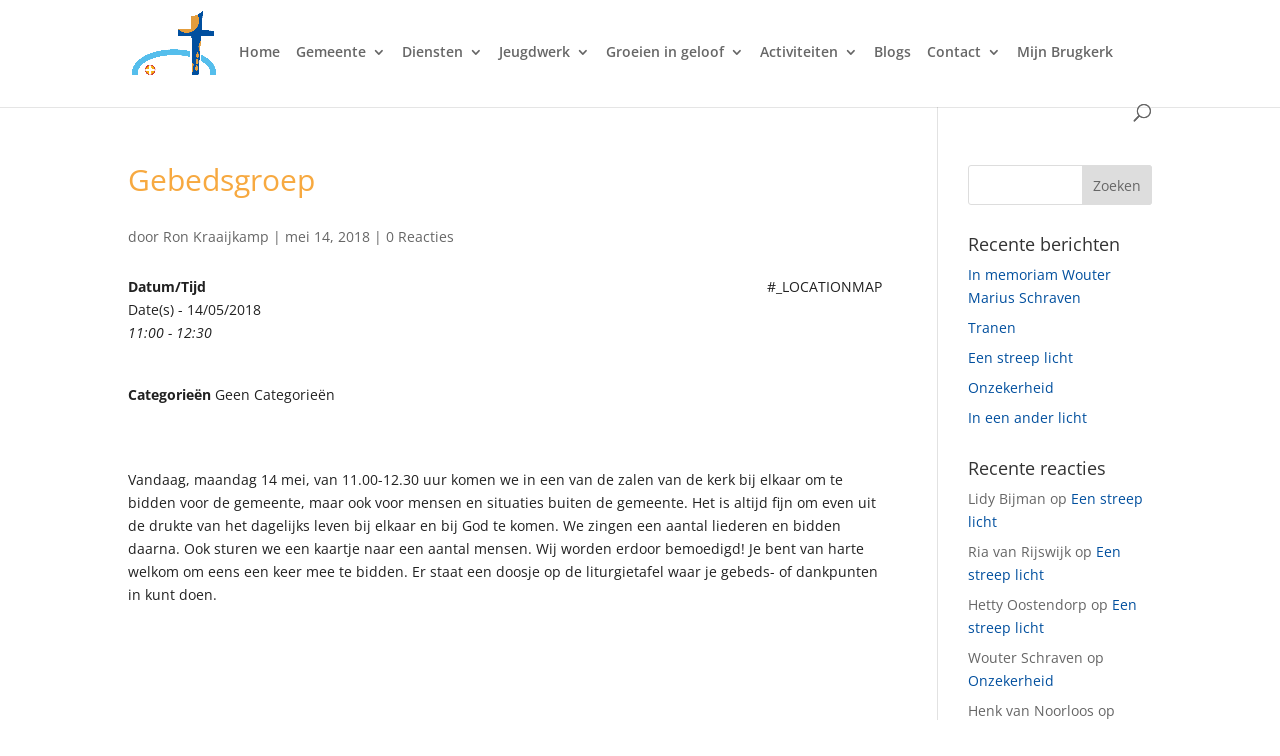

--- FILE ---
content_type: text/css
request_url: https://brugkerklopik.nl/wp-content/et-cache/global/et-divi-customizer-global.min.css?ver=1764938972
body_size: 1054
content:
body,.et_pb_column_1_2 .et_quote_content blockquote cite,.et_pb_column_1_2 .et_link_content a.et_link_main_url,.et_pb_column_1_3 .et_quote_content blockquote cite,.et_pb_column_3_8 .et_quote_content blockquote cite,.et_pb_column_1_4 .et_quote_content blockquote cite,.et_pb_blog_grid .et_quote_content blockquote cite,.et_pb_column_1_3 .et_link_content a.et_link_main_url,.et_pb_column_3_8 .et_link_content a.et_link_main_url,.et_pb_column_1_4 .et_link_content a.et_link_main_url,.et_pb_blog_grid .et_link_content a.et_link_main_url,body .et_pb_bg_layout_light .et_pb_post p,body .et_pb_bg_layout_dark .et_pb_post p{font-size:14px}.et_pb_slide_content,.et_pb_best_value{font-size:15px}.nav li ul{border-color:#004f9e}.et_secondary_nav_enabled #page-container #top-header{background-color:#004f9e!important}#et-secondary-nav li ul{background-color:#004f9e}#top-menu li.current-menu-ancestor>a,#top-menu li.current-menu-item>a,#top-menu li.current_page_item>a{color:#004f9e}#main-footer{background-color:#ededed}#footer-widgets .footer-widget a,#footer-widgets .footer-widget li a,#footer-widgets .footer-widget li a:hover{color:#3f3f3f}.footer-widget{color:#3f3f3f}#main-footer .footer-widget h4,#main-footer .widget_block h1,#main-footer .widget_block h2,#main-footer .widget_block h3,#main-footer .widget_block h4,#main-footer .widget_block h5,#main-footer .widget_block h6{color:#004f9e}.footer-widget li:before{border-color:#004f9e}#et-footer-nav .bottom-nav li.current-menu-item a{color:#004f9e}@media only screen and (min-width:981px){.et_header_style_left #et-top-navigation,.et_header_style_split #et-top-navigation{padding:45px 0 0 0}.et_header_style_left #et-top-navigation nav>ul>li>a,.et_header_style_split #et-top-navigation nav>ul>li>a{padding-bottom:45px}.et_header_style_split .centered-inline-logo-wrap{width:90px;margin:-90px 0}.et_header_style_split .centered-inline-logo-wrap #logo{max-height:90px}.et_pb_svg_logo.et_header_style_split .centered-inline-logo-wrap #logo{height:90px}.et_header_style_centered #top-menu>li>a{padding-bottom:16px}.et_header_style_slide #et-top-navigation,.et_header_style_fullscreen #et-top-navigation{padding:36px 0 36px 0!important}.et_header_style_centered #main-header .logo_container{height:90px}#logo{max-height:80%}.et_pb_svg_logo #logo{height:80%}.et_fixed_nav #page-container .et-fixed-header#top-header{background-color:#004f9e!important}.et_fixed_nav #page-container .et-fixed-header#top-header #et-secondary-nav li ul{background-color:#004f9e}.et-fixed-header #top-menu li.current-menu-ancestor>a,.et-fixed-header #top-menu li.current-menu-item>a,.et-fixed-header #top-menu li.current_page_item>a{color:#004f9e!important}}@media only screen and (min-width:1350px){.et_pb_row{padding:27px 0}.et_pb_section{padding:54px 0}.single.et_pb_pagebuilder_layout.et_full_width_page .et_post_meta_wrapper{padding-top:81px}.et_pb_fullwidth_section{padding:0}}@media only screen and (min-width:981px){.et_pb_slider,.et_pb_slider .et_pb_container{height:300px!important}.et_pb_slider,.et_pb_slider .et_pb_slide{max-height:300px}.et_pb_slider .et_pb_slide_description{position:relative;top:25%;padding-top:0!important;padding-bottom:0!important;height:auto!important}}* Blog overzicht kleinere afbeeldingen MM*/.et_pb_post a img{max-width:250px!important;float:left;left:0;padding-right:14px}@media only screen and (max-width:980px){.et_pb_post a img{float:none;max-width:250px!important}}@media only screen and (min-width:1px){#stlmenu .et_mobile_nav_menu{display:none}#stlmenu .fullwidth-menu-nav,#stlmenu .fullwidth-menu{display:block!important;background-color:transparent!important}}.header-content{margin-left:0%!important}.et_pb_fullwidth_header{padding:35px 0}@media only screen and (max-width:980px){.my-image{display:none}}article.post img{float:left;max-width:50%;margin:0.6em 1.4em 1.0em 0em}.et_pb_post .entry-content{padding-top:6px}.et_pb_posts a.more-link{clear:none;display:block}.et_pb_posts a.more-link{clear:none;display:block}.et_pb_widget a{color:#004f9e;text-decoration:none}h1{padding-bottom:30px;color:#f7a940}@media only screen and (min-width:981px)#logo{max-height:80px}.container.et_menu_container{max-height:115px}#top-menu li{padding-right:12px}